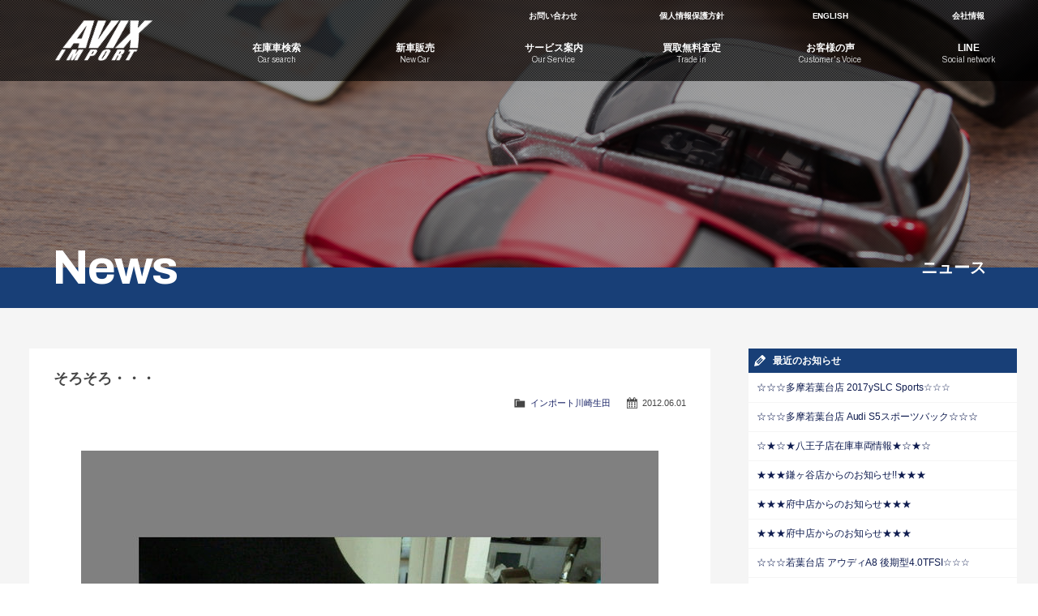

--- FILE ---
content_type: text/html; charset=UTF-8
request_url: https://www.avix-import.com/news/783
body_size: 12885
content:
<!doctype html>
<!--[if lt IE 7]>      <html class="no-js lt-ie9 lt-ie8 lt-ie7"> <![endif]-->
<!--[if IE 7]>         <html class="no-js lt-ie9 lt-ie8"> <![endif]-->
<!--[if IE 8]>         <html class="no-js lt-ie9"> <![endif]-->
<!--[if gt IE 8]><!--> <html class="no-js"> <!--<![endif]-->
<head>

<!-- Google Tag Manager -->
<script>(function(w,d,s,l,i){w[l]=w[l]||[];w[l].push({'gtm.start':
new Date().getTime(),event:'gtm.js'});var f=d.getElementsByTagName(s)[0],
j=d.createElement(s),dl=l!='dataLayer'?'&l='+l:'';j.async=true;j.src=
'https://www.googletagmanager.com/gtm.js?id='+i+dl;f.parentNode.insertBefore(j,f);
})(window,document,'script','dataLayer','GTM-5KF5TM4Z');</script>
<!-- End Google Tag Manager -->

<!-- Google Tag Manager -->
<script>(function(w,d,s,l,i){w[l]=w[l]||[];w[l].push({'gtm.start':
new Date().getTime(),event:'gtm.js'});var f=d.getElementsByTagName(s)[0],
j=d.createElement(s),dl=l!='dataLayer'?'&l='+l:'';j.async=true;j.src=
'//www.googletagmanager.com/gtm.js?id='+i+dl;f.parentNode.insertBefore(j,f);
})(window,document,'script','dataLayer','GTM-NB359P');</script>
<!-- End Google Tag Manager -->

<meta charset="UTF-8">
<title>そろそろ・・・  |  アビックスインポート</title>
<meta name="viewport" content="width=device-width, user-scalable=yes, initial-scale=1">
<meta name="format-detection" content="telephone=no">

<!-- favicon -->
<link rel="apple-touch-icon" sizes="57x57" href="https://www.avix-import.com/favicons/apple-touch-icon-57x57.png">
<link rel="apple-touch-icon" sizes="60x60" href="https://www.avix-import.com/favicons/apple-touch-icon-60x60.png">
<link rel="apple-touch-icon" sizes="72x72" href="https://www.avix-import.com/favicons/apple-touch-icon-72x72.png">
<link rel="apple-touch-icon" sizes="76x76" href="https://www.avix-import.com/favicons/apple-touch-icon-76x76.png">
<link rel="apple-touch-icon" sizes="114x114" href="https://www.avix-import.com/favicons/apple-touch-icon-114x114.png">
<link rel="apple-touch-icon" sizes="120x120" href="https://www.avix-import.com/favicons/apple-touch-icon-120x120.png">
<link rel="apple-touch-icon" sizes="144x144" href="https://www.avix-import.com/favicons/apple-touch-icon-144x144.png">
<link rel="apple-touch-icon" sizes="152x152" href="https://www.avix-import.com/favicons/apple-touch-icon-152x152.png">
<link rel="apple-touch-icon" sizes="180x180" href="https://www.avix-import.com/favicons/apple-touch-icon-180x180.png">
<link rel="icon" type="image/png" href="https://www.avix-import.com/favicons/favicon-32x32.png" sizes="32x32">
<link rel="icon" type="image/png" href="https://www.avix-import.com/favicons/android-chrome-192x192.png" sizes="192x192">
<link rel="icon" type="image/png" href="https://www.avix-import.com/favicons/favicon-96x96.png" sizes="96x96">
<link rel="icon" type="image/png" href="https://www.avix-import.com/favicons/favicon-16x16.png" sizes="16x16">
<link rel="manifest" href="https://www.avix-import.com/favicons/manifest.json">
<link rel="mask-icon" href="https://www.avix-import.com/favicons/safari-pinned-tab.svg" color="#5bbad5">
<link rel="shortcut icon" href="https://www.avix-import.com/favicons/favicon.ico">
<meta name="apple-mobile-web-app-title" content="https://www.avix-import.com/favicons/">
<meta name="application-name" content="https://www.avix-import.com/favicons/">
<meta name="msapplication-TileColor" content="#da532c">
<meta name="msapplication-TileImage" content="https://www.avix-import.com/favicons/mstile-144x144.png">
<meta name="msapplication-config" content="https://www.avix-import.com/favicons/browserconfig.xml">
<meta name="theme-color" content="#ffffff">

<!-- Web Font -->
<link href="https://maxcdn.bootstrapcdn.com/font-awesome/4.7.0/css/font-awesome.min.css" rel="stylesheet" />
<link href="https://fonts.googleapis.com/css?family=Archivo:400,700" rel="stylesheet" />

<!-- CSS -->
<link href="https://www.avix-import.com/wordpress/wp-content/themes/avix-import/css/common.css?1768573499" rel="stylesheet" />
<link href="https://www.avix-import.com/wordpress/wp-content/themes/avix-import/css/contents.css?1768573499" rel="stylesheet" />
<link href="https://www.avix-import.com/wordpress/wp-content/themes/avix-import/css/ani-contents.css?1768573499" rel="stylesheet" />
<link href="https://www.avix-import.com/wordpress/wp-content/themes/avix-import/css/ani.css?1768573499" rel="stylesheet" />


<!--[if lt IE 9]>
<script src="https://oss.maxcdn.com/html5shiv/3.7.2/html5shiv.min.js"></script>
<script src="https://oss.maxcdn.com/respond/1.4.2/respond.min.js"></script>
<![endif]--> 
<!--[if gte IE 9]>
  <style type="text/css">
    .gradient {
       filter: none;
    }
  </style>
<![endif]-->
<script src="https://code.jquery.com/jquery-1.11.0.min.js"></script>
<script src="https://www.avix-import.com/wordpress/wp-content/themes/avix-import/js/modernizr-2.6.2-respond-1.1.0.min.js"></script>

<meta name='robots' content='max-image-preview:large' />
<link rel="alternate" title="oEmbed (JSON)" type="application/json+oembed" href="https://www.avix-import.com/wp-json/oembed/1.0/embed?url=https%3A%2F%2Fwww.avix-import.com%2Fnews%2F783" />
<link rel="alternate" title="oEmbed (XML)" type="text/xml+oembed" href="https://www.avix-import.com/wp-json/oembed/1.0/embed?url=https%3A%2F%2Fwww.avix-import.com%2Fnews%2F783&#038;format=xml" />
<style id='wp-img-auto-sizes-contain-inline-css' type='text/css'>
img:is([sizes=auto i],[sizes^="auto," i]){contain-intrinsic-size:3000px 1500px}
/*# sourceURL=wp-img-auto-sizes-contain-inline-css */
</style>
<style id='wp-emoji-styles-inline-css' type='text/css'>

	img.wp-smiley, img.emoji {
		display: inline !important;
		border: none !important;
		box-shadow: none !important;
		height: 1em !important;
		width: 1em !important;
		margin: 0 0.07em !important;
		vertical-align: -0.1em !important;
		background: none !important;
		padding: 0 !important;
	}
/*# sourceURL=wp-emoji-styles-inline-css */
</style>
<style id='wp-block-library-inline-css' type='text/css'>
:root{--wp-block-synced-color:#7a00df;--wp-block-synced-color--rgb:122,0,223;--wp-bound-block-color:var(--wp-block-synced-color);--wp-editor-canvas-background:#ddd;--wp-admin-theme-color:#007cba;--wp-admin-theme-color--rgb:0,124,186;--wp-admin-theme-color-darker-10:#006ba1;--wp-admin-theme-color-darker-10--rgb:0,107,160.5;--wp-admin-theme-color-darker-20:#005a87;--wp-admin-theme-color-darker-20--rgb:0,90,135;--wp-admin-border-width-focus:2px}@media (min-resolution:192dpi){:root{--wp-admin-border-width-focus:1.5px}}.wp-element-button{cursor:pointer}:root .has-very-light-gray-background-color{background-color:#eee}:root .has-very-dark-gray-background-color{background-color:#313131}:root .has-very-light-gray-color{color:#eee}:root .has-very-dark-gray-color{color:#313131}:root .has-vivid-green-cyan-to-vivid-cyan-blue-gradient-background{background:linear-gradient(135deg,#00d084,#0693e3)}:root .has-purple-crush-gradient-background{background:linear-gradient(135deg,#34e2e4,#4721fb 50%,#ab1dfe)}:root .has-hazy-dawn-gradient-background{background:linear-gradient(135deg,#faaca8,#dad0ec)}:root .has-subdued-olive-gradient-background{background:linear-gradient(135deg,#fafae1,#67a671)}:root .has-atomic-cream-gradient-background{background:linear-gradient(135deg,#fdd79a,#004a59)}:root .has-nightshade-gradient-background{background:linear-gradient(135deg,#330968,#31cdcf)}:root .has-midnight-gradient-background{background:linear-gradient(135deg,#020381,#2874fc)}:root{--wp--preset--font-size--normal:16px;--wp--preset--font-size--huge:42px}.has-regular-font-size{font-size:1em}.has-larger-font-size{font-size:2.625em}.has-normal-font-size{font-size:var(--wp--preset--font-size--normal)}.has-huge-font-size{font-size:var(--wp--preset--font-size--huge)}.has-text-align-center{text-align:center}.has-text-align-left{text-align:left}.has-text-align-right{text-align:right}.has-fit-text{white-space:nowrap!important}#end-resizable-editor-section{display:none}.aligncenter{clear:both}.items-justified-left{justify-content:flex-start}.items-justified-center{justify-content:center}.items-justified-right{justify-content:flex-end}.items-justified-space-between{justify-content:space-between}.screen-reader-text{border:0;clip-path:inset(50%);height:1px;margin:-1px;overflow:hidden;padding:0;position:absolute;width:1px;word-wrap:normal!important}.screen-reader-text:focus{background-color:#ddd;clip-path:none;color:#444;display:block;font-size:1em;height:auto;left:5px;line-height:normal;padding:15px 23px 14px;text-decoration:none;top:5px;width:auto;z-index:100000}html :where(.has-border-color){border-style:solid}html :where([style*=border-top-color]){border-top-style:solid}html :where([style*=border-right-color]){border-right-style:solid}html :where([style*=border-bottom-color]){border-bottom-style:solid}html :where([style*=border-left-color]){border-left-style:solid}html :where([style*=border-width]){border-style:solid}html :where([style*=border-top-width]){border-top-style:solid}html :where([style*=border-right-width]){border-right-style:solid}html :where([style*=border-bottom-width]){border-bottom-style:solid}html :where([style*=border-left-width]){border-left-style:solid}html :where(img[class*=wp-image-]){height:auto;max-width:100%}:where(figure){margin:0 0 1em}html :where(.is-position-sticky){--wp-admin--admin-bar--position-offset:var(--wp-admin--admin-bar--height,0px)}@media screen and (max-width:600px){html :where(.is-position-sticky){--wp-admin--admin-bar--position-offset:0px}}

/*# sourceURL=wp-block-library-inline-css */
</style><style id='global-styles-inline-css' type='text/css'>
:root{--wp--preset--aspect-ratio--square: 1;--wp--preset--aspect-ratio--4-3: 4/3;--wp--preset--aspect-ratio--3-4: 3/4;--wp--preset--aspect-ratio--3-2: 3/2;--wp--preset--aspect-ratio--2-3: 2/3;--wp--preset--aspect-ratio--16-9: 16/9;--wp--preset--aspect-ratio--9-16: 9/16;--wp--preset--color--black: #000000;--wp--preset--color--cyan-bluish-gray: #abb8c3;--wp--preset--color--white: #ffffff;--wp--preset--color--pale-pink: #f78da7;--wp--preset--color--vivid-red: #cf2e2e;--wp--preset--color--luminous-vivid-orange: #ff6900;--wp--preset--color--luminous-vivid-amber: #fcb900;--wp--preset--color--light-green-cyan: #7bdcb5;--wp--preset--color--vivid-green-cyan: #00d084;--wp--preset--color--pale-cyan-blue: #8ed1fc;--wp--preset--color--vivid-cyan-blue: #0693e3;--wp--preset--color--vivid-purple: #9b51e0;--wp--preset--gradient--vivid-cyan-blue-to-vivid-purple: linear-gradient(135deg,rgb(6,147,227) 0%,rgb(155,81,224) 100%);--wp--preset--gradient--light-green-cyan-to-vivid-green-cyan: linear-gradient(135deg,rgb(122,220,180) 0%,rgb(0,208,130) 100%);--wp--preset--gradient--luminous-vivid-amber-to-luminous-vivid-orange: linear-gradient(135deg,rgb(252,185,0) 0%,rgb(255,105,0) 100%);--wp--preset--gradient--luminous-vivid-orange-to-vivid-red: linear-gradient(135deg,rgb(255,105,0) 0%,rgb(207,46,46) 100%);--wp--preset--gradient--very-light-gray-to-cyan-bluish-gray: linear-gradient(135deg,rgb(238,238,238) 0%,rgb(169,184,195) 100%);--wp--preset--gradient--cool-to-warm-spectrum: linear-gradient(135deg,rgb(74,234,220) 0%,rgb(151,120,209) 20%,rgb(207,42,186) 40%,rgb(238,44,130) 60%,rgb(251,105,98) 80%,rgb(254,248,76) 100%);--wp--preset--gradient--blush-light-purple: linear-gradient(135deg,rgb(255,206,236) 0%,rgb(152,150,240) 100%);--wp--preset--gradient--blush-bordeaux: linear-gradient(135deg,rgb(254,205,165) 0%,rgb(254,45,45) 50%,rgb(107,0,62) 100%);--wp--preset--gradient--luminous-dusk: linear-gradient(135deg,rgb(255,203,112) 0%,rgb(199,81,192) 50%,rgb(65,88,208) 100%);--wp--preset--gradient--pale-ocean: linear-gradient(135deg,rgb(255,245,203) 0%,rgb(182,227,212) 50%,rgb(51,167,181) 100%);--wp--preset--gradient--electric-grass: linear-gradient(135deg,rgb(202,248,128) 0%,rgb(113,206,126) 100%);--wp--preset--gradient--midnight: linear-gradient(135deg,rgb(2,3,129) 0%,rgb(40,116,252) 100%);--wp--preset--font-size--small: 13px;--wp--preset--font-size--medium: 20px;--wp--preset--font-size--large: 36px;--wp--preset--font-size--x-large: 42px;--wp--preset--spacing--20: 0.44rem;--wp--preset--spacing--30: 0.67rem;--wp--preset--spacing--40: 1rem;--wp--preset--spacing--50: 1.5rem;--wp--preset--spacing--60: 2.25rem;--wp--preset--spacing--70: 3.38rem;--wp--preset--spacing--80: 5.06rem;--wp--preset--shadow--natural: 6px 6px 9px rgba(0, 0, 0, 0.2);--wp--preset--shadow--deep: 12px 12px 50px rgba(0, 0, 0, 0.4);--wp--preset--shadow--sharp: 6px 6px 0px rgba(0, 0, 0, 0.2);--wp--preset--shadow--outlined: 6px 6px 0px -3px rgb(255, 255, 255), 6px 6px rgb(0, 0, 0);--wp--preset--shadow--crisp: 6px 6px 0px rgb(0, 0, 0);}:where(.is-layout-flex){gap: 0.5em;}:where(.is-layout-grid){gap: 0.5em;}body .is-layout-flex{display: flex;}.is-layout-flex{flex-wrap: wrap;align-items: center;}.is-layout-flex > :is(*, div){margin: 0;}body .is-layout-grid{display: grid;}.is-layout-grid > :is(*, div){margin: 0;}:where(.wp-block-columns.is-layout-flex){gap: 2em;}:where(.wp-block-columns.is-layout-grid){gap: 2em;}:where(.wp-block-post-template.is-layout-flex){gap: 1.25em;}:where(.wp-block-post-template.is-layout-grid){gap: 1.25em;}.has-black-color{color: var(--wp--preset--color--black) !important;}.has-cyan-bluish-gray-color{color: var(--wp--preset--color--cyan-bluish-gray) !important;}.has-white-color{color: var(--wp--preset--color--white) !important;}.has-pale-pink-color{color: var(--wp--preset--color--pale-pink) !important;}.has-vivid-red-color{color: var(--wp--preset--color--vivid-red) !important;}.has-luminous-vivid-orange-color{color: var(--wp--preset--color--luminous-vivid-orange) !important;}.has-luminous-vivid-amber-color{color: var(--wp--preset--color--luminous-vivid-amber) !important;}.has-light-green-cyan-color{color: var(--wp--preset--color--light-green-cyan) !important;}.has-vivid-green-cyan-color{color: var(--wp--preset--color--vivid-green-cyan) !important;}.has-pale-cyan-blue-color{color: var(--wp--preset--color--pale-cyan-blue) !important;}.has-vivid-cyan-blue-color{color: var(--wp--preset--color--vivid-cyan-blue) !important;}.has-vivid-purple-color{color: var(--wp--preset--color--vivid-purple) !important;}.has-black-background-color{background-color: var(--wp--preset--color--black) !important;}.has-cyan-bluish-gray-background-color{background-color: var(--wp--preset--color--cyan-bluish-gray) !important;}.has-white-background-color{background-color: var(--wp--preset--color--white) !important;}.has-pale-pink-background-color{background-color: var(--wp--preset--color--pale-pink) !important;}.has-vivid-red-background-color{background-color: var(--wp--preset--color--vivid-red) !important;}.has-luminous-vivid-orange-background-color{background-color: var(--wp--preset--color--luminous-vivid-orange) !important;}.has-luminous-vivid-amber-background-color{background-color: var(--wp--preset--color--luminous-vivid-amber) !important;}.has-light-green-cyan-background-color{background-color: var(--wp--preset--color--light-green-cyan) !important;}.has-vivid-green-cyan-background-color{background-color: var(--wp--preset--color--vivid-green-cyan) !important;}.has-pale-cyan-blue-background-color{background-color: var(--wp--preset--color--pale-cyan-blue) !important;}.has-vivid-cyan-blue-background-color{background-color: var(--wp--preset--color--vivid-cyan-blue) !important;}.has-vivid-purple-background-color{background-color: var(--wp--preset--color--vivid-purple) !important;}.has-black-border-color{border-color: var(--wp--preset--color--black) !important;}.has-cyan-bluish-gray-border-color{border-color: var(--wp--preset--color--cyan-bluish-gray) !important;}.has-white-border-color{border-color: var(--wp--preset--color--white) !important;}.has-pale-pink-border-color{border-color: var(--wp--preset--color--pale-pink) !important;}.has-vivid-red-border-color{border-color: var(--wp--preset--color--vivid-red) !important;}.has-luminous-vivid-orange-border-color{border-color: var(--wp--preset--color--luminous-vivid-orange) !important;}.has-luminous-vivid-amber-border-color{border-color: var(--wp--preset--color--luminous-vivid-amber) !important;}.has-light-green-cyan-border-color{border-color: var(--wp--preset--color--light-green-cyan) !important;}.has-vivid-green-cyan-border-color{border-color: var(--wp--preset--color--vivid-green-cyan) !important;}.has-pale-cyan-blue-border-color{border-color: var(--wp--preset--color--pale-cyan-blue) !important;}.has-vivid-cyan-blue-border-color{border-color: var(--wp--preset--color--vivid-cyan-blue) !important;}.has-vivid-purple-border-color{border-color: var(--wp--preset--color--vivid-purple) !important;}.has-vivid-cyan-blue-to-vivid-purple-gradient-background{background: var(--wp--preset--gradient--vivid-cyan-blue-to-vivid-purple) !important;}.has-light-green-cyan-to-vivid-green-cyan-gradient-background{background: var(--wp--preset--gradient--light-green-cyan-to-vivid-green-cyan) !important;}.has-luminous-vivid-amber-to-luminous-vivid-orange-gradient-background{background: var(--wp--preset--gradient--luminous-vivid-amber-to-luminous-vivid-orange) !important;}.has-luminous-vivid-orange-to-vivid-red-gradient-background{background: var(--wp--preset--gradient--luminous-vivid-orange-to-vivid-red) !important;}.has-very-light-gray-to-cyan-bluish-gray-gradient-background{background: var(--wp--preset--gradient--very-light-gray-to-cyan-bluish-gray) !important;}.has-cool-to-warm-spectrum-gradient-background{background: var(--wp--preset--gradient--cool-to-warm-spectrum) !important;}.has-blush-light-purple-gradient-background{background: var(--wp--preset--gradient--blush-light-purple) !important;}.has-blush-bordeaux-gradient-background{background: var(--wp--preset--gradient--blush-bordeaux) !important;}.has-luminous-dusk-gradient-background{background: var(--wp--preset--gradient--luminous-dusk) !important;}.has-pale-ocean-gradient-background{background: var(--wp--preset--gradient--pale-ocean) !important;}.has-electric-grass-gradient-background{background: var(--wp--preset--gradient--electric-grass) !important;}.has-midnight-gradient-background{background: var(--wp--preset--gradient--midnight) !important;}.has-small-font-size{font-size: var(--wp--preset--font-size--small) !important;}.has-medium-font-size{font-size: var(--wp--preset--font-size--medium) !important;}.has-large-font-size{font-size: var(--wp--preset--font-size--large) !important;}.has-x-large-font-size{font-size: var(--wp--preset--font-size--x-large) !important;}
/*# sourceURL=global-styles-inline-css */
</style>

<style id='classic-theme-styles-inline-css' type='text/css'>
/*! This file is auto-generated */
.wp-block-button__link{color:#fff;background-color:#32373c;border-radius:9999px;box-shadow:none;text-decoration:none;padding:calc(.667em + 2px) calc(1.333em + 2px);font-size:1.125em}.wp-block-file__button{background:#32373c;color:#fff;text-decoration:none}
/*# sourceURL=/wp-includes/css/classic-themes.min.css */
</style>
<link rel='stylesheet' id='contact-form-7-css' href='https://www.avix-import.com/wordpress/wp-content/plugins/contact-form-7/includes/css/styles.css?ver=6.1.4' type='text/css' media='all' />
<link rel='stylesheet' id='dashicons-css' href='https://www.avix-import.com/wordpress/wp-includes/css/dashicons.min.css?ver=6.9' type='text/css' media='all' />
<link rel='stylesheet' id='themename-style-css' href='https://www.avix-import.com/wordpress/wp-content/themes/avix-import/style.css?ver=1.0' type='text/css' media='all' />
<link rel='stylesheet' id='fancybox-css' href='https://www.avix-import.com/wordpress/wp-content/plugins/easy-fancybox/fancybox/1.5.4/jquery.fancybox.min.css?ver=6.9' type='text/css' media='screen' />
<script type="text/javascript" src="https://www.avix-import.com/wordpress/wp-includes/js/jquery/jquery.min.js?ver=3.7.1" id="jquery-core-js"></script>
<script type="text/javascript" src="https://www.avix-import.com/wordpress/wp-includes/js/jquery/jquery-migrate.min.js?ver=3.4.1" id="jquery-migrate-js"></script>
<link rel="https://api.w.org/" href="https://www.avix-import.com/wp-json/" /><link rel="EditURI" type="application/rsd+xml" title="RSD" href="https://www.avix-import.com/wordpress/xmlrpc.php?rsd" />
<meta name="generator" content="WordPress 6.9" />
<link rel="canonical" href="https://www.avix-import.com/news/783" />
<link rel='shortlink' href='https://www.avix-import.com/?p=783' />


<script>
  (function(i,s,o,g,r,a,m){i['GoogleAnalyticsObject']=r;i[r]=i[r]||function(){
  (i[r].q=i[r].q||[]).push(arguments)},i[r].l=1*new Date();a=s.createElement(o),
  m=s.getElementsByTagName(o)[0];a.async=1;a.src=g;m.parentNode.insertBefore(a,m)
  })(window,document,'script','//www.google-analytics.com/analytics.js','ga');

  ga('create', 'UA-71373324-1', 'auto');
  ga('require', 'displayfeatures');
  ga('send', 'pageview');

</script>

</head>

<body>

<!-- Google Tag Manager (noscript) -->
<noscript><iframe src="https://www.googletagmanager.com/ns.html?id=GTM-5KF5TM4Z"
height="0" width="0" style="display:none;visibility:hidden"></iframe></noscript>
<!-- End Google Tag Manager (noscript) -->

<!-- Google Tag Manager (noscript) -->
<noscript><iframe src="//www.googletagmanager.com/ns.html?id=GTM-NB359P"
height="0" width="0" style="display:none;visibility:hidden"></iframe></noscript>
<!-- End Google Tag Manager (noscript) -->


<p id="pmenubn"><a href="#menu" class="menu-link">MENU</a></p>
<section id="wrapper" class="cf">

<!-- Header -->
<header id="header">
<div id="hrbody" class="cf">
<h1><a href="https://www.avix-import.com">AVIX Import</a></h1>
<div id="hr01">
<ul class="cf" id="hrm1">
<li><a href="https://www.avix-import.com/contact">お問い合わせ</a></li>
<li><a href="https://www.avix-import.com/privacy">個人情報保護方針</a></li>
<li><a href="https://www.avix-international.com" target="_blank">ENGLISH</a></li>
<li><a href="http://www.avixauto.co.jp" target="_blank">会社情報</a></li>
</ul>
<ul class="cf" id="hrm2">
<li><a href="https://www.avix-import.com/carsearch"><span class="hrm_jpt">在庫車検索</span><span class="hrm_ent">Car search</span></a></li>
<li><a href="https://www.avix-import.com/newcar"><span class="hrm_jpt">新車販売</span><span class="hrm_ent">New Car</span></a></li>
<li><a href="https://www.avix-import.com/service"><span class="hrm_jpt">サービス案内</span><span class="hrm_ent">Our Service</span></a></li>
<li><a href="https://www.avix-kaitori.com" target="_blank"><span class="hrm_jpt">買取無料査定</span><span class="hrm_ent">Trade in</span></a></li>
<li><a href="https://www.avix-import.com/voice"><span class="hrm_jpt">お客様の声</span><span class="hrm_ent">Customer's Voice</span></a></li>
<li><a href="https://www.avix-import.com/line"><span class="hrm_jpt">LINE</span><span class="hrm_ent">Social network</span></a></li>
</ul>
</div>
</div>
</header>
<!-- /Header -->

<!-- Menu -->
<div id="menubody">
<!--Begin Pattern HTML-->
<nav id="menu" role="navigation">
<ul>
<li><a href="https://www.avix-import.com/carsearch" id="mic-stock"><span class="m_jpt">在庫車検索</span><span class="m_ent">Car search</span></a></li>
<li><a href="https://www.avix-import.com/newcar" id="mic-newcar"><span class="m_jpt">新車販売</span><span class="m_ent">New Car</span></a></li>
<li><a href="https://www.avix-import.com/service" id="mic-service"><span class="m_jpt">サービス案内</span><span class="m_ent">Our Service</span></a></li>
<li><a href="https://www.avix-kaitori.com" target="_blank" id="mic-trade"><span class="m_jpt">買取無料査定</span><span class="m_ent">Trade in</span></a></li>
<li><a href="https://www.avix-import.com/voice" id="mic-voice"><span class="m_jpt">お客様の声</span><span class="m_ent">Customer's Voice</span></a></li>
<li><a href="https://www.avix-import.com/line" id="mic-line"><span class="m_jpt">LINE</span><span class="m_ent">Social network</span></a></li>
<li><a href="https://www.avix-import.com/contact" id="mic-contact"><span class="m_jpt">お問い合わせ</span><span class="m_ent">Contact us</span></a></li>
<li><a href="https://www.avix-international.com" target="_blank" id="mic-english"><span class="m_jpt">ENGLISH</span><span class="m_ent">English website</span></a></li>
<li><a href="http://www.avixauto.co.jp" target="_blank" id="mic-company"><span class="m_jpt">会社情報</span><span class="m_ent">Company information</span></a></li>
</ul>
</nav>
<!--End Pattern HTML-->
</div>
<!--/Menu -->

<!-- Pagetitle -->
<div id="slideboard"></div>
<section id="pagetitle" class="pt-news">
<div id="ptcov">
<div id="ptbody" class="cf">
<div id="ptc" class="cf">
<h2>News</h2>
<p>ニュース</p>
</div>
</div>
</div>
</section>
<!--/Pagetitle -->

<!-- MSP -->
<section id="msp" class="bg-f5">
<div id="mmbody_bbs" class="cf">

<div id="mcleft">


<article id="bbs-detail" class="type-1">

	  <h2 class="title">そろそろ・・・</h2>
  <div class="blog_info cf">
    <ul>
      <li class="cal"><span class="dashicons dashicons-calendar-alt"></span>&nbsp;2012.06.01</li>
            <li class="cat"><span class="dashicons dashicons-category"></span>&nbsp;<a href="https://www.avix-import.com/news/nw-shop/ikuta" rel="tag">インポート川崎生田</a></li>
                </ul>
  </div>
	<div class="entry-img">
		<div class="img-col">
			<div class="gallery-wrap">
			
							
                <div class="img-container-bbs">
          <div class="img-container">
            <div class="container-inner">
              <a href="/vcsImg/bbs/392-3/l/392-3_01_0000009_1.jpg">
                <img src="/vcsImg/bbs/392-3/l/392-3_01_0000009_1.jpg" alt="" />
              </a>
            </div>
          </div>
        </div>
                
                
                
                
                
                
                
                
                
                
                
                
                
                
                
                
                
                
                
        				
						</div>
		</div>
	</div>
	<div class="entry-content">
		<div class="content-col">
			<p>皆様こんにちは！！　川崎生田店 遠山です。<br />前回に引き続き第二子の話題です。</p>
<p>5月中に産まれそうだった我が子は、妻のお腹の中の居心地が<br />良いせいか未だ居座っております。</p>
<p>5月初旬に切迫早産の危険があると言われ、妻はお家で絶対安静<br />を医者に命じられ、必要以上に動かない生活をしていたのですが、<br />5月中旬頃夜中に産気づき病院へ。<br />産まれても問題ない時期ではあったので期待が膨らみましたが、<br />陣痛が治まり次の朝お家に帰りまたまた絶対安静の日々。<br />5月下旬になり、そろそろ出産したほうが良い時期になり、<br />今度はなるべく動くように言われ、重そうなお腹で頑張って<br />動くように勤めております。</p>
<p>お母さんて・・・</p>
<p>なんて偉大で強いんだ〜！！<br />と思う今日この頃です。</p>
<p>一人目の出産の時と同様、無理やりお腹の外へ出される可能性が<br />高くなった第二子でした。</p>
<p>無事産まれて来ますように。</p>
			<div id="related-link">
      
      			
                
                
                
                
                
      			
			</div>
		</div>
	</div>
		
</article>

<div class="nav-below cf">
	<span class="nav-previous"><a href="https://www.avix-import.com/news/555" rel="prev"><i class="fa fa-angle-double-left"></i> 前の記事</a></span>
	<span class="nav-next"><a href="https://www.avix-import.com/news/556" rel="next">次の記事 <i class="fa fa-angle-double-right"></i></a></span>
</div><!-- /.nav-below -->


</div>

<div id="mcright">
<div class="widget-area">
<ul>
<li class="widget-container cf widget_recent_entries">
<h3 class="widget-title">最近のお知らせ</h3>
<ul>
<li><a href="https://www.avix-import.com/news/15971">☆☆☆多摩若葉台店 2017ySLC Sports☆☆☆</a></li>
<li><a href="https://www.avix-import.com/news/15959">☆☆☆多摩若葉台店 Audi S5スポーツバック☆☆☆</a></li>
<li><a href="https://www.avix-import.com/news/15950">☆★☆★八王子店在庫車両情報★☆★☆</a></li>
<li><a href="https://www.avix-import.com/news/15943">★★★鎌ヶ谷店からのお知らせ!!★★★</a></li>
<li><a href="https://www.avix-import.com/news/15936">★★★府中店からのお知らせ★★★</a></li>
<li><a href="https://www.avix-import.com/news/15929">★★★府中店からのお知らせ★★★</a></li>
<li><a href="https://www.avix-import.com/news/15916">☆☆☆若葉台店 アウディA8 後期型4.0TFSI☆☆☆</a></li>
<li><a href="https://www.avix-import.com/news/15894">☆☆☆多摩若葉台店 E200 クーペ スポーツ レザーPKG☆☆☆</a></li>
<li><a href="https://www.avix-import.com/news/509">新年のご挨拶</a></li>
<li><a href="https://www.avix-import.com/news/1229">年末年始営業日のご案内</a></li>
</ul>
</li>
<li class="widget-container cf widget_categories">
<h3 class="widget-title">店舗別</h3>
<ul id="menu-menu_news" class="menu"><li id="menu-item-488" class="menu-item menu-item-type-post_type menu-item-object-page menu-item-488"><a href="https://www.avix-import.com/fuchu/news">インポート府中</a></li>
<li id="menu-item-4335" class="menu-item menu-item-type-post_type menu-item-object-page menu-item-4335"><a href="https://www.avix-import.com/hachioji/news">インポート八王子</a></li>
<li id="menu-item-492" class="menu-item menu-item-type-post_type menu-item-object-page menu-item-492"><a href="https://www.avix-import.com/machida/news">インポート町田</a></li>
<li id="menu-item-494" class="menu-item menu-item-type-post_type menu-item-object-page menu-item-494"><a href="https://www.avix-import.com/tama-center/news">インポート多摩センター</a></li>
<li id="menu-item-490" class="menu-item menu-item-type-post_type menu-item-object-page menu-item-490"><a href="https://www.avix-import.com/wakabadai/news">インポート多摩若葉台</a></li>
<li id="menu-item-489" class="menu-item menu-item-type-post_type menu-item-object-page menu-item-489"><a href="https://www.avix-import.com/ikuta/news">インポート川崎生田</a></li>
<li id="menu-item-491" class="menu-item menu-item-type-post_type menu-item-object-page menu-item-491"><a href="https://www.avix-import.com/next/news">インポートNEXT</a></li>
<li id="menu-item-495" class="menu-item menu-item-type-post_type menu-item-object-page menu-item-495"><a href="https://www.avix-import.com/premium/news">インポートプレミアム</a></li>
<li id="menu-item-8722" class="menu-item menu-item-type-post_type menu-item-object-page menu-item-8722"><a href="https://www.avix-import.com/koshigaya/news">インポート越谷</a></li>
<li id="menu-item-8339" class="menu-item menu-item-type-post_type menu-item-object-page menu-item-8339"><a href="https://www.avix-import.com/misato/news">インポート三郷インター</a></li>
<li id="menu-item-6444" class="menu-item menu-item-type-post_type menu-item-object-page menu-item-6444"><a href="https://www.avix-import.com/tsurugashima/news">インポート鶴ヶ島インター</a></li>
<li id="menu-item-10771" class="menu-item menu-item-type-post_type menu-item-object-page menu-item-10771"><a href="https://www.avix-import.com/kamagaya/news">インポート鎌ヶ谷</a></li>
<li id="menu-item-3463" class="menu-item menu-item-type-post_type menu-item-object-page menu-item-3463"><a href="https://www.avix-import.com/kisarazu/news">インポート木更津金田インター</a></li>
<li id="menu-item-11256" class="menu-item menu-item-type-post_type menu-item-object-page menu-item-11256"><a href="https://www.avix-import.com/sendaihigashi/news">インポート仙台東インター</a></li>
<li id="menu-item-11755" class="menu-item menu-item-type-post_type menu-item-object-page menu-item-11755"><a href="https://www.avix-import.com/nagoyakita/news">インポート名古屋北</a></li>
<li id="menu-item-10479" class="menu-item menu-item-type-post_type menu-item-object-page menu-item-10479"><a href="https://www.avix-import.com/higashiosaka/news">インポート東大阪</a></li>
<li id="menu-item-496" class="menu-item menu-item-type-post_type menu-item-object-page menu-item-496"><a href="https://www.avix-import.com/takarazuka/news">インポート宝塚中山寺</a></li>
<li id="menu-item-14297" class="menu-item menu-item-type-post_type menu-item-object-page menu-item-14297"><a href="https://www.avix-import.com/takarazuka-inter/news">インポート宝塚インター</a></li>
</ul></li>
</ul>
</div>
</div>

</div>
</section>
<!--/MSP -->

</section>
<!-- End of Wrapper -->

<!-- Footer -->
<footer id="footer">
<div id="ftbody" class="cf">
<ul>
<li><a href="https://www.avix-import.com">ホーム</a></li>
<li><a href="https://www.avix-import.com/carsearch">在庫車検索</a></li>
<li><a href="https://www.avix-import.com/newcar">新車販売</a></li>
<li><a href="https://www.avix-import.com/service">サービス案内</a></li>
<li><a href="https://www.avix-kaitori.com" target="_blank">買取査定</a></li>
<li><a href="https://www.avix-import.com/voice">お客様の声</a></li>
<li><a href="https://www.avix-import.com/line">LINE</a></li>
<li><a href="https://www.avix-import.com/contact">お問い合わせ</a></li>
<li><a href="https://www.avix-import.com/privacy">プライバシーポリシー</a></li>
</ul>
<p><a class="comp-btn" href="http://www.avixauto.co.jp" target="_blank">会社情報</a></p>
<p>Copyright&nbsp;&copy;&nbsp;AVIX Import. All Rights Reserved.</p>
</div>
</footer>
<!-- /Footer -->



<!-- Scripts -->


<!-- menu toggle -->
<script>
$(document).ready(function() {
	$('body').addClass('js');
	var $menu = $('#menu'),
	$menulink = $('.menu-link');
	
	$menulink.click(function() {
	$menulink.toggleClass('active');
	$menu.toggleClass('active');
	return false;
	});
});
</script>


<script>
function init() {
// スクロールして何ピクセルでアニメーションさせるか
var px_change  = 250;
// スクロールのイベントハンドラを登録
window.addEventListener('scroll', function(e){
// 変化するポイントまでスクロールしたらクラスを追加
if ( $(window).scrollTop() > px_change ) {
$("#header").addClass("smaller");
// 変化するポイント以前であればクラスを削除
} else if ( $("#header").hasClass("smaller") ) {
$("#header").removeClass("smaller");
}
});
}
window.onload = init();
</script>




<script type="speculationrules">
{"prefetch":[{"source":"document","where":{"and":[{"href_matches":"/*"},{"not":{"href_matches":["/wordpress/wp-*.php","/wordpress/wp-admin/*","/wordpress/wp-content/uploads/*","/wordpress/wp-content/*","/wordpress/wp-content/plugins/*","/wordpress/wp-content/themes/avix-import/*","/*\\?(.+)"]}},{"not":{"selector_matches":"a[rel~=\"nofollow\"]"}},{"not":{"selector_matches":".no-prefetch, .no-prefetch a"}}]},"eagerness":"conservative"}]}
</script>
<script type="text/javascript" src="https://www.avix-import.com/wordpress/wp-includes/js/dist/hooks.min.js?ver=dd5603f07f9220ed27f1" id="wp-hooks-js"></script>
<script type="text/javascript" src="https://www.avix-import.com/wordpress/wp-includes/js/dist/i18n.min.js?ver=c26c3dc7bed366793375" id="wp-i18n-js"></script>
<script type="text/javascript" id="wp-i18n-js-after">
/* <![CDATA[ */
wp.i18n.setLocaleData( { 'text direction\u0004ltr': [ 'ltr' ] } );
//# sourceURL=wp-i18n-js-after
/* ]]> */
</script>
<script type="text/javascript" src="https://www.avix-import.com/wordpress/wp-content/plugins/contact-form-7/includes/swv/js/index.js?ver=6.1.4" id="swv-js"></script>
<script type="text/javascript" id="contact-form-7-js-translations">
/* <![CDATA[ */
( function( domain, translations ) {
	var localeData = translations.locale_data[ domain ] || translations.locale_data.messages;
	localeData[""].domain = domain;
	wp.i18n.setLocaleData( localeData, domain );
} )( "contact-form-7", {"translation-revision-date":"2025-11-30 08:12:23+0000","generator":"GlotPress\/4.0.3","domain":"messages","locale_data":{"messages":{"":{"domain":"messages","plural-forms":"nplurals=1; plural=0;","lang":"ja_JP"},"This contact form is placed in the wrong place.":["\u3053\u306e\u30b3\u30f3\u30bf\u30af\u30c8\u30d5\u30a9\u30fc\u30e0\u306f\u9593\u9055\u3063\u305f\u4f4d\u7f6e\u306b\u7f6e\u304b\u308c\u3066\u3044\u307e\u3059\u3002"],"Error:":["\u30a8\u30e9\u30fc:"]}},"comment":{"reference":"includes\/js\/index.js"}} );
//# sourceURL=contact-form-7-js-translations
/* ]]> */
</script>
<script type="text/javascript" id="contact-form-7-js-before">
/* <![CDATA[ */
var wpcf7 = {
    "api": {
        "root": "https:\/\/www.avix-import.com\/wp-json\/",
        "namespace": "contact-form-7\/v1"
    }
};
//# sourceURL=contact-form-7-js-before
/* ]]> */
</script>
<script type="text/javascript" src="https://www.avix-import.com/wordpress/wp-content/plugins/contact-form-7/includes/js/index.js?ver=6.1.4" id="contact-form-7-js"></script>
<script type="text/javascript" src="https://www.avix-import.com/wordpress/wp-content/plugins/easy-fancybox/vendor/purify.min.js?ver=6.9" id="fancybox-purify-js"></script>
<script type="text/javascript" id="jquery-fancybox-js-extra">
/* <![CDATA[ */
var efb_i18n = {"close":"Close","next":"Next","prev":"Previous","startSlideshow":"Start slideshow","toggleSize":"Toggle size"};
//# sourceURL=jquery-fancybox-js-extra
/* ]]> */
</script>
<script type="text/javascript" src="https://www.avix-import.com/wordpress/wp-content/plugins/easy-fancybox/fancybox/1.5.4/jquery.fancybox.min.js?ver=6.9" id="jquery-fancybox-js"></script>
<script type="text/javascript" id="jquery-fancybox-js-after">
/* <![CDATA[ */
var fb_timeout, fb_opts={'autoScale':true,'showCloseButton':true,'margin':20,'pixelRatio':'false','centerOnScroll':true,'enableEscapeButton':true,'overlayShow':true,'hideOnOverlayClick':true,'minViewportWidth':320,'minVpHeight':320,'disableCoreLightbox':'true','enableBlockControls':'true','fancybox_openBlockControls':'true' };
if(typeof easy_fancybox_handler==='undefined'){
var easy_fancybox_handler=function(){
jQuery([".nolightbox","a.wp-block-file__button","a.pin-it-button","a[href*='pinterest.com\/pin\/create']","a[href*='facebook.com\/share']","a[href*='twitter.com\/share']"].join(',')).addClass('nofancybox');
jQuery('a.fancybox-close').on('click',function(e){e.preventDefault();jQuery.fancybox.close()});
/* IMG */
						var unlinkedImageBlocks=jQuery(".wp-block-image > img:not(.nofancybox,figure.nofancybox>img)");
						unlinkedImageBlocks.wrap(function() {
							var href = jQuery( this ).attr( "src" );
							return "<a href='" + href + "'></a>";
						});
var fb_IMG_select=jQuery('a[href*=".jpg" i]:not(.nofancybox,li.nofancybox>a,figure.nofancybox>a),area[href*=".jpg" i]:not(.nofancybox),a[href*=".jpeg" i]:not(.nofancybox,li.nofancybox>a,figure.nofancybox>a),area[href*=".jpeg" i]:not(.nofancybox),a[href*=".png" i]:not(.nofancybox,li.nofancybox>a,figure.nofancybox>a),area[href*=".png" i]:not(.nofancybox),a[href*=".webp" i]:not(.nofancybox,li.nofancybox>a,figure.nofancybox>a),area[href*=".webp" i]:not(.nofancybox)');
fb_IMG_select.addClass('fancybox image').attr('rel','gallery');
jQuery('a.fancybox,area.fancybox,.fancybox>a').each(function(){jQuery(this).fancybox(jQuery.extend(true,{},fb_opts,{'transition':'elastic','transitionIn':'elastic','easingIn':'easeOutBack','transitionOut':'elastic','easingOut':'easeInBack','opacity':false,'hideOnContentClick':false,'titleShow':true,'titlePosition':'over','titleFromAlt':true,'showNavArrows':true,'enableKeyboardNav':true,'cyclic':false,'mouseWheel':'true'}))});
};};
jQuery(easy_fancybox_handler);jQuery(document).on('post-load',easy_fancybox_handler);

//# sourceURL=jquery-fancybox-js-after
/* ]]> */
</script>
<script type="text/javascript" src="https://www.avix-import.com/wordpress/wp-content/plugins/easy-fancybox/vendor/jquery.easing.min.js?ver=1.4.1" id="jquery-easing-js"></script>
<script type="text/javascript" src="https://www.avix-import.com/wordpress/wp-content/plugins/easy-fancybox/vendor/jquery.mousewheel.min.js?ver=3.1.13" id="jquery-mousewheel-js"></script>
<script id="wp-emoji-settings" type="application/json">
{"baseUrl":"https://s.w.org/images/core/emoji/17.0.2/72x72/","ext":".png","svgUrl":"https://s.w.org/images/core/emoji/17.0.2/svg/","svgExt":".svg","source":{"concatemoji":"https://www.avix-import.com/wordpress/wp-includes/js/wp-emoji-release.min.js?ver=6.9"}}
</script>
<script type="module">
/* <![CDATA[ */
/*! This file is auto-generated */
const a=JSON.parse(document.getElementById("wp-emoji-settings").textContent),o=(window._wpemojiSettings=a,"wpEmojiSettingsSupports"),s=["flag","emoji"];function i(e){try{var t={supportTests:e,timestamp:(new Date).valueOf()};sessionStorage.setItem(o,JSON.stringify(t))}catch(e){}}function c(e,t,n){e.clearRect(0,0,e.canvas.width,e.canvas.height),e.fillText(t,0,0);t=new Uint32Array(e.getImageData(0,0,e.canvas.width,e.canvas.height).data);e.clearRect(0,0,e.canvas.width,e.canvas.height),e.fillText(n,0,0);const a=new Uint32Array(e.getImageData(0,0,e.canvas.width,e.canvas.height).data);return t.every((e,t)=>e===a[t])}function p(e,t){e.clearRect(0,0,e.canvas.width,e.canvas.height),e.fillText(t,0,0);var n=e.getImageData(16,16,1,1);for(let e=0;e<n.data.length;e++)if(0!==n.data[e])return!1;return!0}function u(e,t,n,a){switch(t){case"flag":return n(e,"\ud83c\udff3\ufe0f\u200d\u26a7\ufe0f","\ud83c\udff3\ufe0f\u200b\u26a7\ufe0f")?!1:!n(e,"\ud83c\udde8\ud83c\uddf6","\ud83c\udde8\u200b\ud83c\uddf6")&&!n(e,"\ud83c\udff4\udb40\udc67\udb40\udc62\udb40\udc65\udb40\udc6e\udb40\udc67\udb40\udc7f","\ud83c\udff4\u200b\udb40\udc67\u200b\udb40\udc62\u200b\udb40\udc65\u200b\udb40\udc6e\u200b\udb40\udc67\u200b\udb40\udc7f");case"emoji":return!a(e,"\ud83e\u1fac8")}return!1}function f(e,t,n,a){let r;const o=(r="undefined"!=typeof WorkerGlobalScope&&self instanceof WorkerGlobalScope?new OffscreenCanvas(300,150):document.createElement("canvas")).getContext("2d",{willReadFrequently:!0}),s=(o.textBaseline="top",o.font="600 32px Arial",{});return e.forEach(e=>{s[e]=t(o,e,n,a)}),s}function r(e){var t=document.createElement("script");t.src=e,t.defer=!0,document.head.appendChild(t)}a.supports={everything:!0,everythingExceptFlag:!0},new Promise(t=>{let n=function(){try{var e=JSON.parse(sessionStorage.getItem(o));if("object"==typeof e&&"number"==typeof e.timestamp&&(new Date).valueOf()<e.timestamp+604800&&"object"==typeof e.supportTests)return e.supportTests}catch(e){}return null}();if(!n){if("undefined"!=typeof Worker&&"undefined"!=typeof OffscreenCanvas&&"undefined"!=typeof URL&&URL.createObjectURL&&"undefined"!=typeof Blob)try{var e="postMessage("+f.toString()+"("+[JSON.stringify(s),u.toString(),c.toString(),p.toString()].join(",")+"));",a=new Blob([e],{type:"text/javascript"});const r=new Worker(URL.createObjectURL(a),{name:"wpTestEmojiSupports"});return void(r.onmessage=e=>{i(n=e.data),r.terminate(),t(n)})}catch(e){}i(n=f(s,u,c,p))}t(n)}).then(e=>{for(const n in e)a.supports[n]=e[n],a.supports.everything=a.supports.everything&&a.supports[n],"flag"!==n&&(a.supports.everythingExceptFlag=a.supports.everythingExceptFlag&&a.supports[n]);var t;a.supports.everythingExceptFlag=a.supports.everythingExceptFlag&&!a.supports.flag,a.supports.everything||((t=a.source||{}).concatemoji?r(t.concatemoji):t.wpemoji&&t.twemoji&&(r(t.twemoji),r(t.wpemoji)))});
//# sourceURL=https://www.avix-import.com/wordpress/wp-includes/js/wp-emoji-loader.min.js
/* ]]> */
</script>


<script type="text/javascript">
  (function () {
    var tagjs = document.createElement("script");
    var s = document.getElementsByTagName("script")[0];
    tagjs.async = true;
    tagjs.src = "//s.yjtag.jp/tag.js#site=jR644Et";
    s.parentNode.insertBefore(tagjs, s);
  }());
</script>
<noscript>
  <iframe src="//b.yjtag.jp/iframe?c=jR644Et" width="1" height="1" frameborder="0" scrolling="no" marginheight="0" marginwidth="0"></iframe>
</noscript>

</body>
</html>
